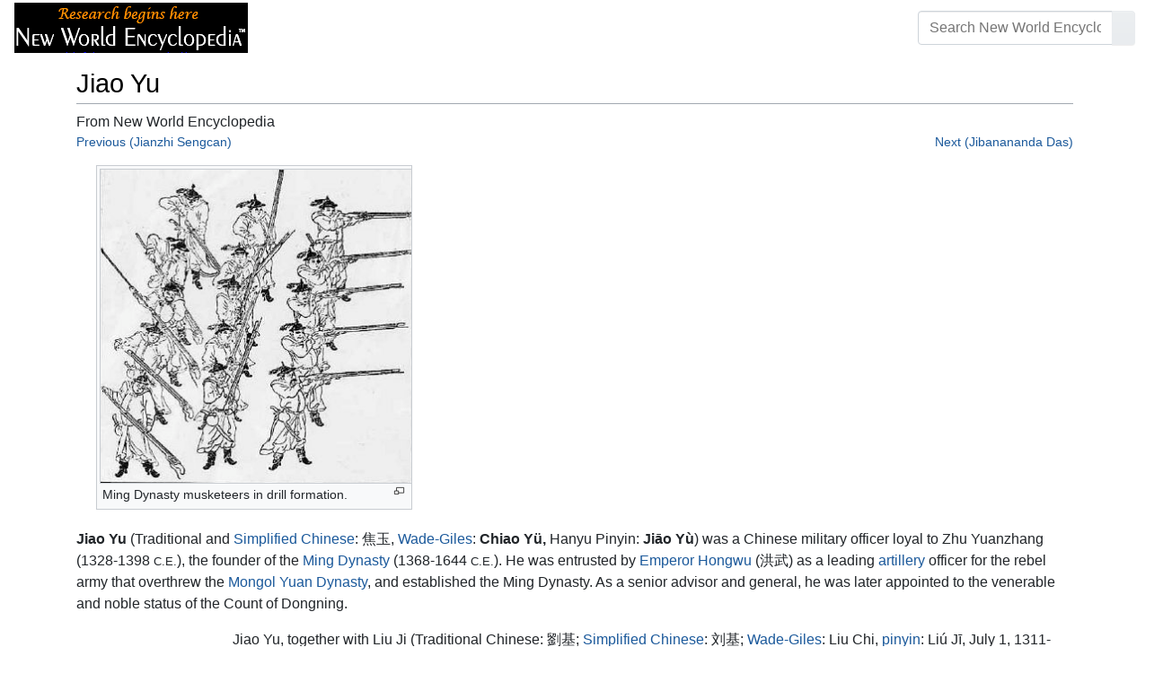

--- FILE ---
content_type: text/html; charset=UTF-8
request_url: https://www.newworldencyclopedia.org/entry/Jiao_Yu
body_size: 21794
content:
<!DOCTYPE html><html class="client-nojs" lang="en" dir="ltr"><head><meta charset="UTF-8"/>
<script>var __ezHttpConsent={setByCat:function(src,tagType,attributes,category,force,customSetScriptFn=null){var setScript=function(){if(force||window.ezTcfConsent[category]){if(typeof customSetScriptFn==='function'){customSetScriptFn();}else{var scriptElement=document.createElement(tagType);scriptElement.src=src;attributes.forEach(function(attr){for(var key in attr){if(attr.hasOwnProperty(key)){scriptElement.setAttribute(key,attr[key]);}}});var firstScript=document.getElementsByTagName(tagType)[0];firstScript.parentNode.insertBefore(scriptElement,firstScript);}}};if(force||(window.ezTcfConsent&&window.ezTcfConsent.loaded)){setScript();}else if(typeof getEzConsentData==="function"){getEzConsentData().then(function(ezTcfConsent){if(ezTcfConsent&&ezTcfConsent.loaded){setScript();}else{console.error("cannot get ez consent data");force=true;setScript();}});}else{force=true;setScript();console.error("getEzConsentData is not a function");}},};</script>
<script>var ezTcfConsent=window.ezTcfConsent?window.ezTcfConsent:{loaded:false,store_info:false,develop_and_improve_services:false,measure_ad_performance:false,measure_content_performance:false,select_basic_ads:false,create_ad_profile:false,select_personalized_ads:false,create_content_profile:false,select_personalized_content:false,understand_audiences:false,use_limited_data_to_select_content:false,};function getEzConsentData(){return new Promise(function(resolve){document.addEventListener("ezConsentEvent",function(event){var ezTcfConsent=event.detail.ezTcfConsent;resolve(ezTcfConsent);});});}</script>
<script>if(typeof _setEzCookies!=='function'){function _setEzCookies(ezConsentData){var cookies=window.ezCookieQueue;for(var i=0;i<cookies.length;i++){var cookie=cookies[i];if(ezConsentData&&ezConsentData.loaded&&ezConsentData[cookie.tcfCategory]){document.cookie=cookie.name+"="+cookie.value;}}}}
window.ezCookieQueue=window.ezCookieQueue||[];if(typeof addEzCookies!=='function'){function addEzCookies(arr){window.ezCookieQueue=[...window.ezCookieQueue,...arr];}}
addEzCookies([{name:"ezoab_659062",value:"mod13; Path=/; Domain=newworldencyclopedia.org; Max-Age=7200",tcfCategory:"store_info",isEzoic:"true",},{name:"ezosuibasgeneris-1",value:"f9906807-d659-47aa-58d6-e491bb5a7219; Path=/; Domain=newworldencyclopedia.org; Expires=Fri, 29 Jan 2027 08:10:59 UTC; Secure; SameSite=None",tcfCategory:"understand_audiences",isEzoic:"true",}]);if(window.ezTcfConsent&&window.ezTcfConsent.loaded){_setEzCookies(window.ezTcfConsent);}else if(typeof getEzConsentData==="function"){getEzConsentData().then(function(ezTcfConsent){if(ezTcfConsent&&ezTcfConsent.loaded){_setEzCookies(window.ezTcfConsent);}else{console.error("cannot get ez consent data");_setEzCookies(window.ezTcfConsent);}});}else{console.error("getEzConsentData is not a function");_setEzCookies(window.ezTcfConsent);}</script><script type="text/javascript" data-ezscrex='false' data-cfasync='false'>window._ezaq = Object.assign({"edge_cache_status":12,"edge_response_time":86,"url":"https://www.newworldencyclopedia.org/entry/Jiao_Yu"}, typeof window._ezaq !== "undefined" ? window._ezaq : {});</script><script type="text/javascript" data-ezscrex='false' data-cfasync='false'>window._ezaq = Object.assign({"ab_test_id":"mod13"}, typeof window._ezaq !== "undefined" ? window._ezaq : {});window.__ez=window.__ez||{};window.__ez.tf={"NewBanger":"lazyload"};</script><script type="text/javascript" data-ezscrex='false' data-cfasync='false'>window.ezDisableAds = true;</script>
<script data-ezscrex='false' data-cfasync='false' data-pagespeed-no-defer>var __ez=__ez||{};__ez.stms=Date.now();__ez.evt={};__ez.script={};__ez.ck=__ez.ck||{};__ez.template={};__ez.template.isOrig=true;window.__ezScriptHost="//www.ezojs.com";__ez.queue=__ez.queue||function(){var e=0,i=0,t=[],n=!1,o=[],r=[],s=!0,a=function(e,i,n,o,r,s,a){var l=arguments.length>7&&void 0!==arguments[7]?arguments[7]:window,d=this;this.name=e,this.funcName=i,this.parameters=null===n?null:w(n)?n:[n],this.isBlock=o,this.blockedBy=r,this.deleteWhenComplete=s,this.isError=!1,this.isComplete=!1,this.isInitialized=!1,this.proceedIfError=a,this.fWindow=l,this.isTimeDelay=!1,this.process=function(){f("... func = "+e),d.isInitialized=!0,d.isComplete=!0,f("... func.apply: "+e);var i=d.funcName.split("."),n=null,o=this.fWindow||window;i.length>3||(n=3===i.length?o[i[0]][i[1]][i[2]]:2===i.length?o[i[0]][i[1]]:o[d.funcName]),null!=n&&n.apply(null,this.parameters),!0===d.deleteWhenComplete&&delete t[e],!0===d.isBlock&&(f("----- F'D: "+d.name),m())}},l=function(e,i,t,n,o,r,s){var a=arguments.length>7&&void 0!==arguments[7]?arguments[7]:window,l=this;this.name=e,this.path=i,this.async=o,this.defer=r,this.isBlock=t,this.blockedBy=n,this.isInitialized=!1,this.isError=!1,this.isComplete=!1,this.proceedIfError=s,this.fWindow=a,this.isTimeDelay=!1,this.isPath=function(e){return"/"===e[0]&&"/"!==e[1]},this.getSrc=function(e){return void 0!==window.__ezScriptHost&&this.isPath(e)&&"banger.js"!==this.name?window.__ezScriptHost+e:e},this.process=function(){l.isInitialized=!0,f("... file = "+e);var i=this.fWindow?this.fWindow.document:document,t=i.createElement("script");t.src=this.getSrc(this.path),!0===o?t.async=!0:!0===r&&(t.defer=!0),t.onerror=function(){var e={url:window.location.href,name:l.name,path:l.path,user_agent:window.navigator.userAgent};"undefined"!=typeof _ezaq&&(e.pageview_id=_ezaq.page_view_id);var i=encodeURIComponent(JSON.stringify(e)),t=new XMLHttpRequest;t.open("GET","//g.ezoic.net/ezqlog?d="+i,!0),t.send(),f("----- ERR'D: "+l.name),l.isError=!0,!0===l.isBlock&&m()},t.onreadystatechange=t.onload=function(){var e=t.readyState;f("----- F'D: "+l.name),e&&!/loaded|complete/.test(e)||(l.isComplete=!0,!0===l.isBlock&&m())},i.getElementsByTagName("head")[0].appendChild(t)}},d=function(e,i){this.name=e,this.path="",this.async=!1,this.defer=!1,this.isBlock=!1,this.blockedBy=[],this.isInitialized=!0,this.isError=!1,this.isComplete=i,this.proceedIfError=!1,this.isTimeDelay=!1,this.process=function(){}};function c(e,i,n,s,a,d,c,u,f){var m=new l(e,i,n,s,a,d,c,f);!0===u?o[e]=m:r[e]=m,t[e]=m,h(m)}function h(e){!0!==u(e)&&0!=s&&e.process()}function u(e){if(!0===e.isTimeDelay&&!1===n)return f(e.name+" blocked = TIME DELAY!"),!0;if(w(e.blockedBy))for(var i=0;i<e.blockedBy.length;i++){var o=e.blockedBy[i];if(!1===t.hasOwnProperty(o))return f(e.name+" blocked = "+o),!0;if(!0===e.proceedIfError&&!0===t[o].isError)return!1;if(!1===t[o].isComplete)return f(e.name+" blocked = "+o),!0}return!1}function f(e){var i=window.location.href,t=new RegExp("[?&]ezq=([^&#]*)","i").exec(i);"1"===(t?t[1]:null)&&console.debug(e)}function m(){++e>200||(f("let's go"),p(o),p(r))}function p(e){for(var i in e)if(!1!==e.hasOwnProperty(i)){var t=e[i];!0===t.isComplete||u(t)||!0===t.isInitialized||!0===t.isError?!0===t.isError?f(t.name+": error"):!0===t.isComplete?f(t.name+": complete already"):!0===t.isInitialized&&f(t.name+": initialized already"):t.process()}}function w(e){return"[object Array]"==Object.prototype.toString.call(e)}return window.addEventListener("load",(function(){setTimeout((function(){n=!0,f("TDELAY -----"),m()}),5e3)}),!1),{addFile:c,addFileOnce:function(e,i,n,o,r,s,a,l,d){t[e]||c(e,i,n,o,r,s,a,l,d)},addDelayFile:function(e,i){var n=new l(e,i,!1,[],!1,!1,!0);n.isTimeDelay=!0,f(e+" ...  FILE! TDELAY"),r[e]=n,t[e]=n,h(n)},addFunc:function(e,n,s,l,d,c,u,f,m,p){!0===c&&(e=e+"_"+i++);var w=new a(e,n,s,l,d,u,f,p);!0===m?o[e]=w:r[e]=w,t[e]=w,h(w)},addDelayFunc:function(e,i,n){var o=new a(e,i,n,!1,[],!0,!0);o.isTimeDelay=!0,f(e+" ...  FUNCTION! TDELAY"),r[e]=o,t[e]=o,h(o)},items:t,processAll:m,setallowLoad:function(e){s=e},markLoaded:function(e){if(e&&0!==e.length){if(e in t){var i=t[e];!0===i.isComplete?f(i.name+" "+e+": error loaded duplicate"):(i.isComplete=!0,i.isInitialized=!0)}else t[e]=new d(e,!0);f("markLoaded dummyfile: "+t[e].name)}},logWhatsBlocked:function(){for(var e in t)!1!==t.hasOwnProperty(e)&&u(t[e])}}}();__ez.evt.add=function(e,t,n){e.addEventListener?e.addEventListener(t,n,!1):e.attachEvent?e.attachEvent("on"+t,n):e["on"+t]=n()},__ez.evt.remove=function(e,t,n){e.removeEventListener?e.removeEventListener(t,n,!1):e.detachEvent?e.detachEvent("on"+t,n):delete e["on"+t]};__ez.script.add=function(e){var t=document.createElement("script");t.src=e,t.async=!0,t.type="text/javascript",document.getElementsByTagName("head")[0].appendChild(t)};__ez.dot=__ez.dot||{};__ez.queue.addFileOnce('/detroitchicago/boise.js', '/detroitchicago/boise.js?gcb=195-1&cb=5', true, [], true, false, true, false);__ez.queue.addFileOnce('/parsonsmaize/abilene.js', '/parsonsmaize/abilene.js?gcb=195-1&cb=e80eca0cdb', true, [], true, false, true, false);__ez.queue.addFileOnce('/parsonsmaize/mulvane.js', '/parsonsmaize/mulvane.js?gcb=195-1&cb=e75e48eec0', true, ['/parsonsmaize/abilene.js'], true, false, true, false);__ez.queue.addFileOnce('/detroitchicago/birmingham.js', '/detroitchicago/birmingham.js?gcb=195-1&cb=539c47377c', true, ['/parsonsmaize/abilene.js'], true, false, true, false);</script>
<script data-ezscrex="false" type="text/javascript" data-cfasync="false">window._ezaq = Object.assign({"ad_cache_level":0,"adpicker_placement_cnt":0,"ai_placeholder_cache_level":0,"ai_placeholder_placement_cnt":-1,"domain":"newworldencyclopedia.org","domain_id":659062,"ezcache_level":1,"ezcache_skip_code":0,"has_bad_image":0,"has_bad_words":0,"is_sitespeed":0,"lt_cache_level":0,"response_size":72270,"response_size_orig":66461,"response_time_orig":100,"template_id":5,"url":"https://www.newworldencyclopedia.org/entry/Jiao_Yu","word_count":0,"worst_bad_word_level":0}, typeof window._ezaq !== "undefined" ? window._ezaq : {});__ez.queue.markLoaded('ezaqBaseReady');</script>
<script type='text/javascript' data-ezscrex='false' data-cfasync='false'>
window.ezAnalyticsStatic = true;

function analyticsAddScript(script) {
	var ezDynamic = document.createElement('script');
	ezDynamic.type = 'text/javascript';
	ezDynamic.innerHTML = script;
	document.head.appendChild(ezDynamic);
}
function getCookiesWithPrefix() {
    var allCookies = document.cookie.split(';');
    var cookiesWithPrefix = {};

    for (var i = 0; i < allCookies.length; i++) {
        var cookie = allCookies[i].trim();

        for (var j = 0; j < arguments.length; j++) {
            var prefix = arguments[j];
            if (cookie.indexOf(prefix) === 0) {
                var cookieParts = cookie.split('=');
                var cookieName = cookieParts[0];
                var cookieValue = cookieParts.slice(1).join('=');
                cookiesWithPrefix[cookieName] = decodeURIComponent(cookieValue);
                break; // Once matched, no need to check other prefixes
            }
        }
    }

    return cookiesWithPrefix;
}
function productAnalytics() {
	var d = {"pr":[6],"omd5":"ab94bfd0113dc520f3f1874f728a9916","nar":"risk score"};
	d.u = _ezaq.url;
	d.p = _ezaq.page_view_id;
	d.v = _ezaq.visit_uuid;
	d.ab = _ezaq.ab_test_id;
	d.e = JSON.stringify(_ezaq);
	d.ref = document.referrer;
	d.c = getCookiesWithPrefix('active_template', 'ez', 'lp_');
	if(typeof ez_utmParams !== 'undefined') {
		d.utm = ez_utmParams;
	}

	var dataText = JSON.stringify(d);
	var xhr = new XMLHttpRequest();
	xhr.open('POST','/ezais/analytics?cb=1', true);
	xhr.onload = function () {
		if (xhr.status!=200) {
            return;
		}

        if(document.readyState !== 'loading') {
            analyticsAddScript(xhr.response);
            return;
        }

        var eventFunc = function() {
            if(document.readyState === 'loading') {
                return;
            }
            document.removeEventListener('readystatechange', eventFunc, false);
            analyticsAddScript(xhr.response);
        };

        document.addEventListener('readystatechange', eventFunc, false);
	};
	xhr.setRequestHeader('Content-Type','text/plain');
	xhr.send(dataText);
}
__ez.queue.addFunc("productAnalytics", "productAnalytics", null, true, ['ezaqBaseReady'], false, false, false, true);
</script><base href="https://www.newworldencyclopedia.org/entry/Jiao_Yu"/>

<title>Jiao Yu - New World Encyclopedia</title>
<script>document.documentElement.className="client-js";RLCONF={"wgBreakFrames":!1,"wgSeparatorTransformTable":["",""],"wgDigitTransformTable":["",""],"wgDefaultDateFormat":"dmy","wgMonthNames":["","January","February","March","April","May","June","July","August","September","October","November","December"],"wgRequestId":"54683ebc46aaa959f9365190","wgCSPNonce":!1,"wgCanonicalNamespace":"","wgCanonicalSpecialPageName":!1,"wgNamespaceNumber":0,"wgPageName":"Jiao_Yu","wgTitle":"Jiao Yu","wgCurRevisionId":1154124,"wgRevisionId":1154124,"wgArticleId":113836,"wgIsArticle":!0,"wgIsRedirect":!1,"wgAction":"view","wgUserName":null,"wgUserGroups":["*"],"wgCategories":["Pages using ISBN magic links","History and biography","Politics and social sciences","Military technology","Credited"],"wgPageContentLanguage":"en","wgPageContentModel":"wikitext","wgRelevantPageName":"Jiao_Yu","wgRelevantArticleId":113836,"wgIsProbablyEditable":!1,"wgRelevantPageIsProbablyEditable":!1,
"wgRestrictionEdit":["sysop"],"wgRestrictionMove":["sysop"]};RLSTATE={"site.styles":"ready","noscript":"ready","user.styles":"ready","user":"ready","user.options":"loading","ext.cite.styles":"ready","mediawiki.ui.button":"ready","skins.chameleon":"ready","zzz.ext.bootstrap.styles":"ready","mediawiki.toc.styles":"ready"};RLPAGEMODULES=["ext.cite.ux-enhancements","site","mediawiki.page.startup","mediawiki.page.ready","mediawiki.toc","ext.bootstrap.scripts"];</script>
<script>(RLQ=window.RLQ||[]).push(function(){mw.loader.implement("user.options@1hzgi",function($,jQuery,require,module){/*@nomin*/mw.user.tokens.set({"patrolToken":"+\\","watchToken":"+\\","csrfToken":"+\\"});
});});</script>
<style>@media screen{a{text-decoration:none;color:#0645ad;background:0 0}a:visited{color:#0b0080}img{border:0;vertical-align:middle}h1{color:#000;background:0 0;font-weight:400;margin:0;overflow:hidden;padding-top:.5em;padding-bottom:.17em;border-bottom:1px solid #a2a9b1}h1{font-size:188%}h1{margin-bottom:.6em}p{margin:.4em 0 .5em 0}ul{margin:.3em 0 0 1.6em;padding:0}li{margin-bottom:.1em}form{border:0;margin:0}div.thumb{margin-bottom:.5em;width:auto;background-color:transparent}div.thumbinner{border:1px solid #c8ccd1;padding:3px;background-color:#f8f9fa;font-size:94%;text-align:center;overflow:hidden}html .thumbimage{background-color:#fff;border:1px solid #c8ccd1}html .thumbcaption{border:0;line-height:1.4em;padding:3px;font-size:94%;text-align:left}div.magnify{float:right;margin-left:3px}div.magnify a{display:block;text-indent:15px;white-space:nowrap;overflow:hidden;width:15px;height:11px;background-image:url(/resources/src/mediawiki.skinning/images/magnify-clip-ltr.png?4f704);background-image:linear-gradient(transparent,transparent),url("data:image/svg+xml,%3Csvg xmlns=%22http://www.w3.org/2000/svg%22 width=%2215%22 height=%2211%22 viewBox=%220 0 11 15%22%3E %3Cg id=%22magnify-clip%22 fill=%22%23fff%22 stroke=%22%23000%22%3E %3Cpath id=%22bigbox%22 d=%22M1.509 1.865h10.99v7.919H1.509z%22/%3E %3Cpath id=%22smallbox%22 d=%22M-1.499 6.868h5.943v4.904h-5.943z%22/%3E %3C/g%3E %3C/svg%3E")}.mw-content-ltr .thumbcaption{text-align:left}.mw-content-ltr .magnify{float:right;margin-left:3px;margin-right:0}.mw-content-ltr div.magnify a{background-image:url(/resources/src/mediawiki.skinning/images/magnify-clip-ltr.png?4f704);background-image:linear-gradient(transparent,transparent),url("data:image/svg+xml,%3Csvg xmlns=%22http://www.w3.org/2000/svg%22 width=%2215%22 height=%2211%22 viewBox=%220 0 11 15%22%3E %3Cg id=%22magnify-clip%22 fill=%22%23fff%22 stroke=%22%23000%22%3E %3Cpath id=%22bigbox%22 d=%22M1.509 1.865h10.99v7.919H1.509z%22/%3E %3Cpath id=%22smallbox%22 d=%22M-1.499 6.868h5.943v4.904h-5.943z%22/%3E %3C/g%3E %3C/svg%3E")}div.tright{margin:.5em 0 1.3em 1.4em}div.tleft{margin:.5em 1.4em 1.3em 0}body.mw-hide-empty-elt .mw-empty-elt{display:none}}:root{--blue:#007bff;--indigo:#6610f2;--purple:#6f42c1;--pink:#e83e8c;--red:#dc3545;--orange:#fd7e14;--yellow:#ffc107;--green:#28a745;--teal:#20c997;--cyan:#17a2b8;--white:#fff;--gray:#6c757d;--gray-dark:#343a40;--primary:#007bff;--secondary:#6c757d;--success:#28a745;--info:#17a2b8;--warning:#ffc107;--danger:#dc3545;--light:#e9ecef;--dark:#343a40;--error:#dc3545;--darker:#ced4da;--black:#000;--breakpoint-xs:0;--breakpoint-sm:576px;--breakpoint-md:768px;--breakpoint-lg:992px;--breakpoint-cmln:1105px;--breakpoint-xl:1200px;--font-family-sans-serif:-apple-system,BlinkMacSystemFont,Segoe UI,Roboto,Helvetica Neue,Arial,Noto Sans,sans-serif,Apple Color Emoji,Segoe UI Emoji,Segoe UI Symbol,Noto Color Emoji;--font-family-monospace:SFMono-Regular,Menlo,Monaco,Consolas,Liberation Mono,Courier New,monospace}*,::after,::before{box-sizing:border-box}html{font-family:sans-serif;line-height:1.15;-webkit-text-size-adjust:100%}nav{display:block}body{margin:0;font-family:-apple-system,BlinkMacSystemFont,"Segoe UI",Roboto,"Helvetica Neue",Arial,"Noto Sans",sans-serif,"Apple Color Emoji","Segoe UI Emoji","Segoe UI Symbol","Noto Color Emoji";font-size:1rem;font-weight:400;line-height:1.5;color:#212529;text-align:left;background-color:#fff}h1{margin-top:0;margin-bottom:.5rem}p{margin-top:0;margin-bottom:1rem}ul{margin-top:0;margin-bottom:1rem}b{font-weight:bolder}a{color:#1b599b;text-decoration:none;background-color:transparent}a:not([href]):not([tabindex]){color:inherit;text-decoration:none}img{vertical-align:middle;border-style:none}button{border-radius:0}button,input{margin:0;font-family:inherit;font-size:inherit;line-height:inherit}button,input{overflow:visible}button{text-transform:none}[type=button],[type=submit],button{-webkit-appearance:button}[type=button]::-moz-focus-inner,[type=submit]::-moz-focus-inner,button::-moz-focus-inner{padding:0;border-style:none}::-webkit-file-upload-button{font:inherit;-webkit-appearance:button}h1{margin-bottom:.5rem;font-weight:500;line-height:1.2}h1{font-size:1.8rem}@media (max-width:1200px){h1{font-size:calc(1.305rem + .66vw)}}.container{width:100%;padding-right:15px;padding-left:15px;margin-right:auto;margin-left:auto}@media (min-width:576px){.container{max-width:540px}}@media (min-width:768px){.container{max-width:720px}}@media (min-width:992px){.container{max-width:960px}}@media (min-width:1200px){.container{max-width:1140px}}.row{display:flex;flex-wrap:wrap;margin-right:-15px;margin-left:-15px}.col,.col-sm-4,.col-sm-8{position:relative;width:100%;padding-right:15px;padding-left:15px}.col{flex-basis:0;flex-grow:1;max-width:100%}.order-first{order:-1}@media (min-width:576px){.col-sm-4{flex:0 0 33.3333333333%;max-width:33.3333333333%}.col-sm-8{flex:0 0 66.6666666667%;max-width:66.6666666667%}}@media (min-width:1105px){.order-cmln-0{order:0}}.p-search .searchGoButton{display:inline-block;font-weight:400;color:#212529;text-align:center;vertical-align:middle;background-color:transparent;border:1px solid transparent;padding:.375rem .75rem;font-size:1rem;line-height:1.5;border-radius:.25rem}.p-search .searchGoButton{color:#212529;background:#e9ecef linear-gradient(180deg,#eceff1,#e9ecef) repeat-x;border-color:#e9ecef;box-shadow:inset 0 1px 0 rgba(255,255,255,.15),0 1px 1px rgba(0,0,0,.075)}.collapse:not(.show){display:none}.dropdown{position:relative}.dropdown-toggle{white-space:nowrap}.dropdown-toggle::after{display:inline-block;margin-left:.255em;vertical-align:.255em;content:"";border-top:.3em solid;border-right:.3em solid transparent;border-bottom:0;border-left:.3em solid transparent}.dropdown-menu{position:absolute;top:100%;left:0;z-index:1000;display:none;float:left;min-width:10rem;padding:.5rem 0;margin:.125rem 0 0;font-size:1rem;color:#212529;text-align:left;list-style:none;background-color:#fff;background-clip:padding-box;border:1px solid rgba(0,0,0,.15);border-radius:.25rem;box-shadow:0 .5rem 1rem rgba(0,0,0,.175)}.p-navbar .navbar-nav .dropdown-menu>div>a:first-child:last-child{display:block;width:100%;padding:.25rem 1.5rem;clear:both;font-weight:400;color:#212529;text-align:inherit;white-space:nowrap;background-color:transparent;border:0}.form-control{display:block;width:100%;height:calc(1.5em + .75rem + 2px);padding:.375rem .75rem;font-size:1rem;font-weight:400;line-height:1.5;color:#495057;background-color:#fff;background-clip:padding-box;border:1px solid #ced4da;border-radius:.25rem;box-shadow:inset 0 1px 1px rgba(0,0,0,.075)}.form-control::-ms-expand{background-color:transparent;border:0}.input-group{position:relative;display:flex;flex-wrap:wrap;align-items:stretch;width:100%}.input-group>.form-control{position:relative;flex:1 1 auto;width:1%;margin-bottom:0}.input-group>.form-control:not(:last-child){border-top-right-radius:0;border-bottom-right-radius:0}.input-group-append{display:flex}.p-search .input-group-append .searchGoButton{position:relative;z-index:2}.input-group-append{margin-left:-1px}.p-search .input-group>.input-group-append>.searchGoButton{border-top-left-radius:0;border-bottom-left-radius:0}.nav-link{display:block;padding:.5rem 1rem}.p-navbar{position:relative;display:flex;flex-wrap:wrap;align-items:center;justify-content:space-between;padding:.5rem 1rem}.navbar-brand{display:inline-block;padding-top:.3125rem;padding-bottom:.3125rem;margin-right:1rem;font-size:1.25rem;line-height:inherit;white-space:nowrap}.navbar-nav{display:flex;flex-direction:column;padding-left:0;margin-bottom:0;list-style:none;text-align:center}.navbar-nav .nav-link{padding-right:0;padding-left:0}.navbar-nav .dropdown-menu{position:static;float:none}.navbar-collapse{flex-basis:100%;flex-grow:1;align-items:center}.navbar-toggler{padding:.1rem .5rem;font-size:1rem;line-height:1;background-color:transparent;border:1px solid transparent;border-radius:.25rem}@media (min-width:1105px){.p-navbar.collapsible{flex-flow:row nowrap;justify-content:flex-start;height:62px}.p-navbar.collapsible .navbar-nav{flex-direction:row}.p-navbar.collapsible .navbar-nav .dropdown-menu{position:absolute}.p-navbar.collapsible .navbar-nav .nav-link{padding-right:1rem;padding-left:1rem}.p-navbar.collapsible .navbar-collapse{display:flex!important;flex-basis:auto}.p-navbar.collapsible .navbar-toggler{display:none}}.p-navbar .navbar-brand{color:#b3b3b3}.p-navbar .navbar-nav .nav-link{color:#fff}.p-navbar .navbar-toggler{color:#fff;border-color:rgba(255,255,255,.5)}.card{position:relative;display:flex;flex-direction:column;min-width:0;word-wrap:break-word;background-color:#fff;background-clip:border-box;border:1px solid rgba(0,0,0,.125);border-radius:.25rem}.card-body{flex:1 1 auto;padding:1.25rem}.card-header{padding:.75rem 1.25rem;margin-bottom:0;color:#fff;background-color:#000;border-bottom:1px solid rgba(0,0,0,.125)}.card-header:first-child{border-radius:calc(.25rem - 1px) calc(.25rem - 1px) 0 0}.p-navbar .navbar-nav.right{flex-direction:row!important}.p-navbar.collapsible .navbar-collapse{flex-direction:column!important}.p-navbar .navbar-nav.right{justify-content:center!important}@media (min-width:1105px){.p-navbar.collapsible .navbar-collapse{flex-direction:row!important}}.mw-body .jump-to-nav{position:absolute;width:1px;height:1px;padding:0;overflow:hidden;clip:rect(0,0,0,0);white-space:nowrap;border:0}.mt-1{margin-top:.25rem!important}.mb-2{margin-bottom:.5rem!important}.p-navbar .navbar-nav.right{margin-top:1.5rem!important}.p-navbar .navbar-toggler{margin-left:auto!important}@media (min-width:1105px){.p-navbar .navbar-nav.right{margin-top:0!important}.p-navbar .navbar-nav.right{margin-left:auto!important}}.navbar-toggler,.search-btn{-moz-osx-font-smoothing:grayscale;-webkit-font-smoothing:antialiased;display:inline-block;font-style:normal;font-variant:normal;text-rendering:auto;line-height:1}.navbar-toggler:before,.search-btn:before{text-align:center;width:1.25em}.navbar-toggler:before{content:"�0"}.search-btn:before{content:"002"}.mw-body .jump-to-nav{border:0;clip:rect(0,0,0,0);height:1px;margin:-1px;overflow:hidden;padding:0;position:absolute;width:1px}#catlinks{text-align:left}.catlinks-allhidden{display:none}div.tright{clear:right;float:right}div.tleft{float:left;clear:left}@media (max-width:575.98px){.container{max-width:540px}}.navbar-toggler,.search-btn{font-family:inherit;font-weight:inherit;line-height:inherit}.navbar-toggler:before,.search-btn:before{line-height:1}.navbar-toggler:before,.search-btn:before{font-family:'Font Awesome 5 Free';font-weight:900}body{display:flex;flex-direction:column;justify-content:flex-start;min-height:100vh}ul{list-style:outside disc}ul{padding-left:3.5ex;margin-left:0;margin-right:0}@media not print{.printfooter{display:none!important}}@media (min-width:1105px){.mw-body{padding:0 2rem;margin-bottom:1rem}}.mw-body #siteSub{display:none}.mw-body .firstHeading{border-bottom:1px solid rgba(0,0,0,.1);margin-bottom:1rem;overflow:visible}.mw-body h1{margin-top:1rem}.mw-body div.thumbinner{box-sizing:content-box;max-width:calc(100% - 8px);height:auto}.mw-body div.thumb,.mw-body img.thumbimage{max-width:100%;height:auto}.mw-body .mw-indicators{float:right;line-height:1.6;font-size:.875rem;position:relative;z-index:1}.mw-body .catlinks{margin:2rem 0 0}.mw-body .toc li{margin-bottom:0.4em}.p-navbar{background-color:#000}.p-navbar a{outline:0}.p-navbar a:visited{color:#1b599b}.p-navbar .navbar-nav .dropdown-menu{list-style:none;padding-left:0}.p-navbar .navbar-nav .dropdown-menu>div>a:first-child:last-child:before{margin-right:1rem}.p-navbar .navbar-nav>.nav-item>.nav-link::before{margin-right:.5rem;display:inline-block;text-decoration:none}.p-navbar .navbar-brand.p-logo{padding-top:0;padding-bottom:0;height:56px}.p-navbar .navbar-brand img{height:2.5rem;position:relative}.p-navbar .navbar-form{padding-left:1rem;padding-right:1rem}.p-navbar .navbar-form button{color:#fff}.p-search{width:100%}@media (min-width:768px){.p-search{width:auto}}.p-navbar{padding:.2rem 1rem}.p-navbar .navbar-brand img{width:260px;height:56px;position:relative}.p-navbar a,.p-navbar a:visited{color:#fff}.card-header a,.card-header a:visited{color:#f90}ul{list-style:inside disc}body.page-Info_Main_Page h1.firstHeading{display:none}@media (max-width:490px){li{margin-bottom:.6em}}@media (max-width:490px){.toc,.infobox{width:100%!important;max-width:100%!important}}@media (max-width:490px){div.thumb:not(.card){width:100%;text-align:center}div.thumbinner:not(.card){display:inline-block}}@media (max-width:490px){.wikitable,.navbox{overflow:scroll;display:block}}</style><link rel="stylesheet" href="/p/chameleon.css?v33"/><!-- Global site tag (gtag.js) - Google Analytics -->
<script async="" src="https://www.googletagmanager.com/gtag/js?id=G-V8Y4J8V4EV"></script>
<script>
  window.dataLayer = window.dataLayer || [];
  function gtag(){dataLayer.push(arguments);}
  gtag('js', new Date());
  gtag('config', 'G-V8Y4J8V4EV');
</script>

<script async="" src="/p/loader.php?lang=en&amp;modules=startup&amp;only=scripts&amp;raw=1&amp;skin=chameleon"></script>
<meta name="generator" content="MediaWiki 1.35.9"/>
<meta name="viewport" content="width=device-width, initial-scale=1, shrink-to-fit=no"/>

<link rel="shortcut icon" href="https://static.newworldencyclopedia.org/favicon.ico"/>
    <link rel="apple-touch-icon" sizes="180x180" href="/apple-touch-icon.png"/>
    <link rel="icon" type="image/png" sizes="32x32" href="/favicon-32x32.png"/>
    <link rel="icon" type="image/png" sizes="16x16" href="/favicon-16x16.png"/>
    <link rel="manifest" href="/site.webmanifest"/>
<link rel="search" type="application/opensearchdescription+xml" href="/opensearch_desc.php" title="New World Encyclopedia (en)"/>
<link rel="EditURI" type="application/rsd+xml" href="https://www.newworldencyclopedia.org/api.php?action=rsd"/>
<link rel="license" href="https://www.newworldencyclopedia.org/entry/New World Encyclopedia:Creative_Commons_CC-by-sa_3.0"/>
<link rel="canonical" href="https://www.newworldencyclopedia.org/entry/Jiao_Yu"/>
<style type="text/css">
/*<![CDATA[*/
/**
 * CSS for the BackAndForth extension
 */
div.mw-backforth-prev,
div.mw-backforth-next {
	font-size: 90%;
	margin-bottom: 0.5em;
}
div.mw-backforth-prev {
	float: left;
}
div.mw-backforth-next {
	float: right;
}

/* NWE customizations */
.infobox {
    border: 1px solid #aaa;
    background-color: #f9f9f9;
    color: black;
    margin-bottom: 0.5em;
    margin-left: 1em;
    padding: 0.2em;
    float: right;
    clear: right
}
.eptell {
  display: none;
  position: absolute;
  width: 150px;
  border: 1px solid #2f6fab;
  border-bottom: none;
  background-color: #f9f9f9;
  padding: 0;
  z-index: 100;
}
.eptell a {
  font-family: Arial, Helvetica, sans-serif;
  font-size: 1.1em;
  height: 1.6em;
  border-bottom: 1px solid #2f6fab;
  width: 142px;
  display: block;
  padding: 4px;
}
.eptell a:hover {
  text-decoration: none;
  background-color: #ccf;
}
.statusline {
        position: absolute;
        top: -50px;
        right: 0;
}
.statusline span {
        border-bottom:1px solid orange;
        margin: 0.3em;
        padding-left: 0.5em;
        font-weight: bold;
        float: left;
}
.articletag {
        border: 1px solid orange;
        background-color: #ffffcc;
        margin: 1px;
        padding: 1px 2px 1px 2px;
        float: left;
        font-family: Arial, Helvetica, sans-serif;
        font-size: 0.9em;
}
.wordcount {
   border: 1px solid #ccc;
   margin: 1px;
   padding: 1px 2px 1px 2px;
   float: left;
   font-family: Arial, Helvetica, sans-serif;
   font-size: 0.9em;
   display: block !important;
}
.optional a {
   color: #000000;
   text-decoration: none;
}
.epcredits {
  border: 1px solid #ccc;
  background: #fff;
  padding: .5em;
  margin: .5em 0 .5em 0;
  color: #000;
}
.epcredits ul {
  margin-bottom: .5em;
}
.epcredits .editsection {
  display: none;
}
.epcredits .importdate {
  color: #777;
  font-size: 0.9em;
}
.approvals_table td {background-color: #ffffff;}
.approvals_table th {background-color: #f9f9f9; white-space: nowrap;}
.approvalcopyedit td {background-color: #ccccff;}
.approvalhold td {background-color: #ffcccc;}


/*]]>*/
</style>

<script type='text/javascript'>
var ezoTemplate = 'orig_site';
var ezouid = '1';
var ezoFormfactor = '1';
</script><script data-ezscrex="false" type='text/javascript'>
var soc_app_id = '0';
var did = 659062;
var ezdomain = 'newworldencyclopedia.org';
var ezoicSearchable = 1;
</script></head>
<body class="mediawiki ltr sitedir-ltr mw-hide-empty-elt ns-0 ns-subject page-Jiao_Yu rootpage-Jiao_Yu layout-nwe skin-chameleon action-view">
	<!-- navigation bar -->
	<nav class="p-navbar collapsible" role="navigation" id="mw-navigation">
		<!-- logo and main page link -->
		<div id="p-logo" class="navbar-brand p-logo" role="banner">
			<a href="/" title="Visit the main page"><img src="/images/nwe_header.jpg" alt="Research Begins Here" width="260px" height="56px"/></a>
		</div>
		<button type="button" class="navbar-toggler" data-toggle="collapse" aria-label="Open Menu" data-target="#i2s7zczmra"></button>
		<div class="collapse navbar-collapse i2s7zczmra" id="i2s7zczmra">
			<div class="navbar-nav">
				<!-- navigation -->
				<div id="n-samplepage"><a href="/entry/Category:Copyedited" class="nav-link n-samplepage">Articles</a></div>
				<div id="n-about"><a href="/entry/Info:Project_Vision" class="nav-link n-about">About</a></div>
				<div><a href="/feedback/jiao_yu" class="nav-link">Feedback</a></div>
			<!-- toolbox -->
			</div>
			<div class="navbar-nav right">
				<!-- search form -->
				<div id="p-search" class="p-search order-first order-cmln-0 navbar-form" role="search">
					<form id="searchform" class="mw-search" action="/p/index.php">
						<input type="hidden" name="title" value=" Special:Search"/>
						<div class="input-group">
							<input name="search" placeholder="Search New World Encyclopedia" title="Search New World Encyclopedia [f]" accesskey="f" id="searchInput" class="form-control"/>
							<div class="input-group-append">
								<button value="Go" id="searchGoButton" name="go" type="submit" class="search-btn searchGoButton" aria-label="Go to page" title="Go to a page with this exact name if it exists"></button>
							</div>
						</div>
					</form>
				</div>
			</div>
		</div>
	</nav>
	<div class="container">
		<div class="row">
			<div class="col">
			<!-- start the content area -->
			<div id="content" class="mw-body content"><a id="top" class="top"></a>
					<div id="mw-indicators" class="mw-indicators"></div>
					<div class="contentHeader">
					<h1 id="firstHeading" class="firstHeading">Jiao Yu</h1>
					<!-- tagline; usually goes something like "From WikiName" primary purpose of this seems to be for printing to identify the source of the content -->
					<div id="siteSub" class="siteSub">From New World Encyclopedia</div><div id="jump-to-nav" class="mw-jump jump-to-nav">Jump to:<a href="#mw-navigation">navigation</a>, <a href="#p-search">search</a></div>
				</div>
				<div id="bodyContent" class="bodyContent">
					<!-- body text -->

					<div id="mw-content-text" lang="en" dir="ltr" class="mw-content-ltr"><div class="mw-backforth-prev"><a href="/entry/Jianzhi_Sengcan" title="Jianzhi Sengcan">Previous (Jianzhi Sengcan)</a></div><div class="mw-backforth-next"><a href="/entry/Jibanananda_Das" title="Jibanananda Das">Next (Jibanananda Das)</a></div><div style="clear: both;"></div><div class="mw-parser-output"><div class="thumb tright"><div class="thumbinner" style="width:352px;"><a href="/entry/File:Ming_musketeers.jpg" class="image"><img alt="" src="/d/images/thumb/d/dd/Ming_musketeers.jpg/350px-Ming_musketeers.jpg" decoding="async" width="350" height="351" class="thumbimage" srcset="/d/images/d/dd/Ming_musketeers.jpg 1.5x"/></a>  <div class="thumbcaption"><div class="magnify"><a href="/entry/File:Ming_musketeers.jpg" class="internal" title="Enlarge"></a></div>Ming Dynasty musketeers in drill formation.</div></div></div>
<p><b>Jiao Yu</b> (Traditional and <a href="/entry/Simplified_Chinese" class="mw-redirect" title="Simplified Chinese">Simplified Chinese</a>: 焦玉, <a href="/entry/Wade-Giles" title="Wade-Giles">Wade-Giles</a>: <b>Chiao Yü,</b> Hanyu Pinyin: <b>Jiāo Yù</b>) was a Chinese military officer loyal to Zhu Yuanzhang (1328-1398 <small>C.E.</small>), the founder of the <a href="/entry/Ming_Dynasty" title="Ming Dynasty">Ming Dynasty</a> (1368-1644 <small>C.E.</small>). He was entrusted by <a href="/entry/Hongwu_Emperor" class="mw-redirect" title="Hongwu Emperor">Emperor Hongwu</a> (洪武) as a leading <a href="/entry/Artillery" title="Artillery">artillery</a> officer for the rebel army that overthrew the <a href="/entry/Mongol" class="mw-redirect" title="Mongol">Mongol</a> <a href="/entry/Yuan_Dynasty" title="Yuan Dynasty">Yuan Dynasty</a>, and established the Ming Dynasty. As a senior advisor and general, he was later appointed to the venerable and noble status of the Count of Dongning.
</p>
<div class="thumb" style="float: left; margin: 0; margin-right:10px"><div id="toc" class="toc" role="navigation" aria-labelledby="mw-toc-heading"><input type="checkbox" role="button" id="toctogglecheckbox" class="toctogglecheckbox" style="display:none"/><div class="toctitle" lang="en" dir="ltr"><h2 id="mw-toc-heading">Contents</h2><span class="toctogglespan"><label class="toctogglelabel" for="toctogglecheckbox"></label></span></div>
<ul>
<li class="toclevel-1 tocsection-1"><a href="#Life_and_career"><span class="tocnumber">1</span> <span class="toctext">Life and career</span></a>
<ul>
<li class="toclevel-2 tocsection-2"><a href="#Huolongjing"><span class="tocnumber">1.1</span> <span class="toctext"><i>Huolongjing</i></span></a></li>
</ul>
</li>
<li class="toclevel-1 tocsection-3"><a href="#The_Huolongjing"><span class="tocnumber">2</span> <span class="toctext">The Huolongjing</span></a></li>
<li class="toclevel-1 tocsection-4"><a href="#Legacy"><span class="tocnumber">3</span> <span class="toctext">Legacy</span></a></li>
<li class="toclevel-1 tocsection-5"><a href="#See_also"><span class="tocnumber">4</span> <span class="toctext">See also</span></a></li>
<li class="toclevel-1 tocsection-6"><a href="#Notes"><span class="tocnumber">5</span> <span class="toctext">Notes</span></a></li>
<li class="toclevel-1 tocsection-7"><a href="#References"><span class="tocnumber">6</span> <span class="toctext">References</span></a></li>
<li class="toclevel-1 tocsection-8"><a href="#External_links"><span class="tocnumber">7</span> <span class="toctext">External links</span></a></li>
<li class="toclevel-1"><a href="#Credits"><span class="tocnumber">8</span> <span class="toctext">Credits</span></a></li>
</ul>
</div>
</div>
<p>Jiao Yu, together with Liu Ji (Traditional Chinese: <span lang="zh-Hant">劉基</span>; <a href="/entry/Simplified_Chinese" class="mw-redirect" title="Simplified Chinese">Simplified Chinese</a>: <span lang="zh-Hans">刘基</span>; <a href="/entry/Wade-Giles" title="Wade-Giles">Wade-Giles</a>: Liu Chi, <a href="/entry/Pinyin" class="mw-redirect" title="Pinyin">pinyin</a>: <span lang="pny">Liú Jī</span>, July 1, 1311-May 16, 1375), edited and wrote <i>Huolongjing,</i> a famous military treatise that outlined the use of Chinese military technology during the from as far back as his military campaign of 1355 <small>C.E.</small> to mid 14th century. Descriptions of advanced <a href="/entry/Gunpowder" title="Gunpowder">gunpowder</a> weapons in his treatise extended back to the <a href="/entry/Song_Dynasty" title="Song Dynasty">Song Dynasty</a> (960-1279 <small>C.E.</small>) in battles against the Khitans, <a href="/entry/Jurchen" class="mw-redirect" title="Jurchen">Jurchens</a> and Mongols. In his <i>Huolongjing</i>, he described the fire arrow, fire lance, the early grenade, <a href="/entry/Firearm" title="Firearm">firearm</a>, matchlocks, bombard, <a href="/entry/Cannon" class="mw-redirect" title="Cannon">cannon</a>, exploding cannonballs, land mine, naval mine, <a href="/entry/Rocket" title="Rocket">rocket</a>, rocket launcher, two-stage rockets, and use of various gunpowder solutions that included <a href="/entry/Poison" class="mw-redirect" title="Poison">poisonous</a> concoctions. <i>Huolongjing</i> is one of the key resources for the history of military technology around fourteenth century China. By the fifteenth century, however, European innovations in firearms surpassed China.
</p>
<div class="infobox" style="align:right; padding:0.2em; margins:0em; clear:right;">
<table class="expansion" style="width:24.36em; background:#f7f8ff; border-collapse:collapse; padding:0em; margins:0em; font-size:83%; line-height:1.2em;">
<tbody><tr>
<td style="vertical-align:middle;"><a href="/entry/File:Zhongwen.png" class="image"><img alt="Zhongwen.png" src="/d/images/c/cc/Zhongwen.png" decoding="async" width="60" height="30"/></a>
</td>
<td style="vertical-align:middle;"><span style="line-height:1.6em;"><b>This article contains Chinese text.</b></span><br/>Without proper rendering support, you may see question marks, boxes, or other symbols instead of <a href="/entry/Chinese_character" title="Chinese character">Chinese characters</a>.
</td></tr></tbody></table></div>
<h2><span class="mw-headline" id="Life_and_career">Life and career</span></h2>
<div class="thumb tleft"><div class="thumbinner" style="width:302px;"><a href="/entry/File:Hongwu1.jpg" class="image"><img alt="" src="/d/images/thumb/b/b8/Hongwu1.jpg/300px-Hongwu1.jpg" decoding="async" width="300" height="504" class="thumbimage" srcset="/d/images/thumb/b/b8/Hongwu1.jpg/450px-Hongwu1.jpg 1.5x, /d/images/thumb/b/b8/Hongwu1.jpg/600px-Hongwu1.jpg 2x"/></a>  <div class="thumbcaption"><div class="magnify"><a href="/entry/File:Hongwu1.jpg" class="internal" title="Enlarge"></a></div>A portrait of the <a href="/entry/Hongwu_Emperor" class="mw-redirect" title="Hongwu Emperor">Hongwu Emperor</a>, founder of the <a href="/entry/Ming_Dynasty" title="Ming Dynasty">Ming Dynasty</a>, whose many loyal officers included Jiao Yu.</div></div></div>
<p>In his youth, Jiao was an aspiring <a href="/entry/Confucianism" title="Confucianism">Confucian</a> scholar, although his studies would not secure a great political future, since the ruling Mongols had restricted the amount of Chinese accepted into their governmental administration. Before Jiao Yu took up the cause against the ruling Mongols over China, he had met an adept <a href="/entry/Daoism" title="Daoism">Daoist</a> intellect living in the Tiantai Mountains known as Chichi Daoren (the &#34;Knowing-when-to-stop Daoist&#34;).<sup id="cite_ref-needham_volume_5_part_7_29_1-0" class="reference"><a href="#cite_note-needham_volume_5_part_7_29-1">[1]</a></sup> Like Jiao Yu, Daoren accepted the Confucian teachings of <a href="/entry/Confucius" title="Confucius">Confucius</a> and <a href="/entry/Mencius" title="Mencius">Mencius</a>, but in military affairs Jiao was convinced that he had inherited the skill of the ancient <a href="/entry/Sun_Tzu" class="mw-redirect" title="Sun Tzu">Sun Tzu</a>.<sup id="cite_ref-needham_volume_5_part_7_29_1-1" class="reference"><a href="#cite_note-needham_volume_5_part_7_29-1">[1]</a></sup> After Jiao Yu became his protege, Daoren urged Yu to join the cause of Zhu Yuanzhang&#39;s rebellion.<sup id="cite_ref-needham_volume_5_part_7_27_2-0" class="reference"><a href="#cite_note-needham_volume_5_part_7_27-2">[2]</a></sup> Daoren had also shared with him various literary works on &#39;fire-weapons&#39; and their recorded uses in battle.<sup id="cite_ref-needham_volume_5_part_7_27_2-1" class="reference"><a href="#cite_note-needham_volume_5_part_7_27-2">[2]</a></sup> After joining his ranks, Jiao Yu became one of Zhu Yuanzhang&#39;s trusted confidants in the <a href="/entry/Red_Turban_Rebellion" title="Red Turban Rebellion">Red Turban Rebellion</a> against the ruling Mongols of Yuan Dynasty China. Zhu was impressed with Jiao&#39;s designs of <a href="/entry/Firearm" title="Firearm">firearms</a>, the knowledge of which he had earlier acquired from Daoren. Zhu Yuanzhang ordered his officer Xu Da to provide a demonstration of their destructive capability, and after the display Zhu Yuanzhang was most impressed with their power.<sup id="cite_ref-needham_volume_5_part_7_27_2-2" class="reference"><a href="#cite_note-needham_volume_5_part_7_27-2">[2]</a></sup>
</p><p>With the aid of Jiao&#39;s &#39;fire-weapons&#39;, Zhu&#39;s army (once stationed in Hezhou amongst a plethora of different rebel groups in surrounding towns) conquered Jingzhou and Xiangzhou in one expedition, in the second expedition the provinces of Jiang and Zhe, and in the third campaign the entire province of <a href="/entry/Fujian" title="Fujian">Fujian</a> was taken, including its surrounding waterways.<sup id="cite_ref-needham_volume_5_part_7_31_3-0" class="reference"><a href="#cite_note-needham_volume_5_part_7_31-3">[3]</a></sup> After this, Zhu&#39;s army captured the whole of the <a href="/entry/Shandong" title="Shandong">Shandong</a> province in one campaign, strengthening his base while the authority of the Mongol regime at Beijing was collapsing.<sup id="cite_ref-needham_volume_5_part_7_31_3-1" class="reference"><a href="#cite_note-needham_volume_5_part_7_31-3">[3]</a></sup> Zhu Yuanzhang finally drove the Mongols north in 1367, establishing a new capital at Nanjing soon after (while <a href="/entry/Beijing" title="Beijing">Beijing</a> remained the secondary capital).
</p><p>After the successful rebellion and establishment of Zhu as China&#39;s new Hongwu Emperor, Jiao was put in charge of manufacturing firearms for the government.<sup id="cite_ref-needham_volume_5_part_7_27_2-3" class="reference"><a href="#cite_note-needham_volume_5_part_7_27-2">[2]</a></sup> Jiao was eventually appointed head officer in charge of the enormous Shen Zhi Ying Armory, where multitudes of manufactured guns and artillery were deposited for storage and safekeeping.<sup id="cite_ref-needham_volume_5_part_7_27_2-4" class="reference"><a href="#cite_note-needham_volume_5_part_7_27-2">[2]</a></sup> Proper maintenance and safety measures for gunpowder arsenals were taken very seriously by the Chinese during Jiao&#39;s time since previous disasters occurred during the <a href="/entry/Song_Dynasty" title="Song Dynasty">Song Dynasty</a>, with <a href="/entry/Prime_Minister" class="mw-redirect" title="Prime Minister">Prime Minister</a> Zhao Nanchong&#39;s personal arsenal catching fire and exploding in 1260 <small>C.E.</small>,<sup id="cite_ref-needham_volume_5_part_7_209_4-0" class="reference"><a href="#cite_note-needham_volume_5_part_7_209-4">[4]</a></sup> alongside the monumental disaster of the enormous Weiyang arsenal accidentally catching fire in 1280 <small>C.E.</small> and killing more than 100 people.<sup id="cite_ref-needham_volume_5_part_7_209_210_5-0" class="reference"><a href="#cite_note-needham_volume_5_part_7_209_210-5">[5]</a></sup> With Zhu Yuanzhang in power over the government, he established various factories in the capital at Nanjing for the manufacture of gunpowder and fire-weapons, stored in various arsenals throughout the country.<sup id="cite_ref-needham_volume_5_part_7_27_2-5" class="reference"><a href="#cite_note-needham_volume_5_part_7_27-2">[2]</a></sup> The Hongwu Emperor established a new Gunpowder Department in the central administration of the capital.<sup id="cite_ref-needham_volume_5_part_7_31_3-2" class="reference"><a href="#cite_note-needham_volume_5_part_7_31-3">[3]</a></sup>  Jiao Yu placed a lot of emphasis on the importance of these fire-weapons, as he once wrote in a preface to his book, &#34;the very existence or destruction of the Empire, and the lives of the whole armed forces depend on the exact timing of these weapons. This is what fire-weapons are all about.&#34;<sup id="cite_ref-needham_volume_5_part_7_29_1-2" class="reference"><a href="#cite_note-needham_volume_5_part_7_29-1">[1]</a></sup> 
</p>
<h4><span class="mw-headline" id="Huolongjing"><i>Huolongjing</i></span></h4>
<p>Along with the scholar, general, and court advisor Liu Ji (1311-1375), Jiao Yu was the main editor of the fourteenth century military treatise known as the <i>Huolongjing</i> (Fire Drake Manual), which would include quotations from both editors.<sup id="cite_ref-needham_volume_5_part_7_25_6-0" class="reference"><a href="#cite_note-needham_volume_5_part_7_25-6">[6]</a></sup> The Nanyang publication of the book, known as the <i>Huolongjing Quanzhi</i> (Fire Drake Manual in One Complete Volume) featured a preface written by Jiao Yu much later in 1412 <small>C.E.</small> Both publications falsely attributed the earliest passages of the book to the ancient Chinese Prime Minister <a href="/entry/Zhuge_Liang" title="Zhuge Liang">Zhuge Liang</a> (181-234 <small>C.E.</small>) of the Shu Kingdom,<sup id="cite_ref-needham_volume_5_part_7_25_6-1" class="reference"><a href="#cite_note-needham_volume_5_part_7_25-6">[6]</a></sup> even though gunpowder warfare did not exist in China until the advent of the gunpowder-fuse-ignited flamethrower (Pen Huo Qi) in the 10th century.<sup id="cite_ref-needham_volume_5_part_7_82_7-0" class="reference"><a href="#cite_note-needham_volume_5_part_7_82-7">[7]</a></sup>  In any case, the oldest passages found in the <i>Huolongjing</i> were made no earlier than circa 1270 <small>C.E.</small><sup id="cite_ref-needham_volume_5_part_7_24_8-0" class="reference"><a href="#cite_note-needham_volume_5_part_7_24-8">[8]</a></sup>
</p><p>Although Jiao Yu&#39;s <a href="/entry/Biography" class="mw-redirect" title="Biography">biography</a> does not appear in the official Ming historical text of the <i>Ming Shi</i> (1739), Yu was mentioned in Zhao Shizhen&#39;s book <i>Shenqipu</i> (1598 <small>C.E.</small>), He Rubin&#39;s book <i>Binglu</i> (1606 <small>C.E.</small>), and Jiao Xu&#39;s book <i>Zekelu</i> (1643 <small>C.E.</small>).<sup id="cite_ref-needham_volume_5_part_7_27_2-6" class="reference"><a href="#cite_note-needham_volume_5_part_7_27-2">[2]</a></sup> His text of the <i>Huolongjing</i> was also reprinted in the nineteenth century, during the late <a href="/entry/Qing_Dynasty" title="Qing Dynasty">Qing Dynasty</a>.<sup id="cite_ref-needham_volume_5_part_7_25_6-2" class="reference"><a href="#cite_note-needham_volume_5_part_7_25-6">[6]</a></sup>
</p>
<h2><span class="mw-headline" id="The_Huolongjing">The Huolongjing</span></h2>
<div class="thumb tright"><div class="thumbinner" style="width:302px;"><a href="/entry/File:Ming_matchlocks.jpg" class="image"><img alt="" src="/d/images/thumb/5/50/Ming_matchlocks.jpg/300px-Ming_matchlocks.jpg" decoding="async" width="300" height="112" class="thumbimage" srcset="/d/images/thumb/5/50/Ming_matchlocks.jpg/450px-Ming_matchlocks.jpg 1.5x, /d/images/5/50/Ming_matchlocks.jpg 2x"/></a>  <div class="thumbcaption"><div class="magnify"><a href="/entry/File:Ming_matchlocks.jpg" class="internal" title="Enlarge"></a></div><a href="/entry/Ming_Dynasty" title="Ming Dynasty">Ming Dynasty</a> (1368-1644 <small>C.E.</small>) era matchlock <a href="/entry/Firearm" title="Firearm">firearms</a> featuring serpentine levers.</div></div></div>
<div class="thumb tleft"><div class="thumbinner" style="width:322px;"><a href="/entry/File:Chinese_Fire_Lance_with_Pellets.JPG" class="image"><img alt="" src="/d/images/thumb/d/d4/Chinese_Fire_Lance_with_Pellets.JPG/320px-Chinese_Fire_Lance_with_Pellets.JPG" decoding="async" width="320" height="461" class="thumbimage" srcset="/d/images/thumb/d/d4/Chinese_Fire_Lance_with_Pellets.JPG/480px-Chinese_Fire_Lance_with_Pellets.JPG 1.5x, /d/images/d/d4/Chinese_Fire_Lance_with_Pellets.JPG 2x"/></a>  <div class="thumbcaption"><div class="magnify"><a href="/entry/File:Chinese_Fire_Lance_with_Pellets.JPG" class="internal" title="Enlarge"></a></div>The <i>phalanx-charging fire-gourd,</i> one of many fire lance types discharging lead pellets in the gunpowder blast, an illustration from the <i>Huolongjing</i>.</div></div></div>
<div class="thumb tright"><div class="thumbinner" style="width:302px;"><a href="/entry/File:Hwacha.jpg" class="image"><img alt="" src="/d/images/thumb/9/91/Hwacha.jpg/300px-Hwacha.jpg" decoding="async" width="300" height="225" class="thumbimage" srcset="/d/images/thumb/9/91/Hwacha.jpg/450px-Hwacha.jpg 1.5x, /d/images/thumb/9/91/Hwacha.jpg/600px-Hwacha.jpg 2x"/></a>  <div class="thumbcaption"><div class="magnify"><a href="/entry/File:Hwacha.jpg" class="internal" title="Enlarge"></a></div>Model of an early 15th century Korean hwacha, a two–wheeled cart rocket launcher that fires singijeons.</div></div></div>
<div class="thumb tleft"><div class="thumbinner" style="width:322px;"><a href="/entry/File:Chinese_Naval_Mine.JPG" class="image"><img alt="" src="/d/images/thumb/4/40/Chinese_Naval_Mine.JPG/320px-Chinese_Naval_Mine.JPG" decoding="async" width="320" height="481" class="thumbimage" srcset="/d/images/thumb/4/40/Chinese_Naval_Mine.JPG/480px-Chinese_Naval_Mine.JPG 1.5x, /d/images/thumb/4/40/Chinese_Naval_Mine.JPG/640px-Chinese_Naval_Mine.JPG 2x"/></a>  <div class="thumbcaption"><div class="magnify"><a href="/entry/File:Chinese_Naval_Mine.JPG" class="internal" title="Enlarge"></a></div>A drawn illustration of a naval mine and page description from the <i>Huolongjing</i>.</div></div></div> 
<div class="thumb tright"><div class="thumbinner" style="width:302px;"><a href="/entry/File:Ming_bronze_cannon.JPG" class="image"><img alt="" src="/d/images/thumb/b/bb/Ming_bronze_cannon.JPG/300px-Ming_bronze_cannon.JPG" decoding="async" width="300" height="200" class="thumbimage" srcset="/d/images/thumb/b/bb/Ming_bronze_cannon.JPG/450px-Ming_bronze_cannon.JPG 1.5x, /d/images/thumb/b/bb/Ming_bronze_cannon.JPG/600px-Ming_bronze_cannon.JPG 2x"/></a>  <div class="thumbcaption"><div class="magnify"><a href="/entry/File:Ming_bronze_cannon.JPG" class="internal" title="Enlarge"></a></div>A small bronze cannon dated to the Ming Dynasty, on display at Beijing&#39;s Capital Museum</div></div></div>
<div class="thumb tright"><div class="thumbinner" style="width:302px;"><a href="/entry/File:Chinese_Cannon.JPG" class="image"><img alt="" src="/d/images/thumb/c/c6/Chinese_Cannon.JPG/300px-Chinese_Cannon.JPG" decoding="async" width="300" height="403" class="thumbimage" srcset="/d/images/thumb/c/c6/Chinese_Cannon.JPG/450px-Chinese_Cannon.JPG 1.5x, /d/images/thumb/c/c6/Chinese_Cannon.JPG/600px-Chinese_Cannon.JPG 2x"/></a>  <div class="thumbcaption"><div class="magnify"><a href="/entry/File:Chinese_Cannon.JPG" class="internal" title="Enlarge"></a></div>The &#34;flying-cloud thunderclap-eruptor&#34; cannon from the <i>Huolongjing</i>.</div></div></div>
<p>The <i>Huolongjing</i> (<a href="/entry/Wade-Giles" title="Wade-Giles">Wade-Giles</a>: <i>Huo Lung Ching</i>; Traditional Chinese: 火龍經, rendered by its translator into <a href="/entry/English_language" class="mw-redirect" title="English language">English</a> as <i>Fire Drake Manual</i> but correctly meaning <i>Fire Dragon Manual</i>) is a fourteenth century military treatise that was compiled and edited by Jiao Yu and Liu Ji of the early <a href="/entry/Ming_Dynasty" title="Ming Dynasty">Ming Dynasty</a> (1368–1644 <small>C.E.</small>) in <a href="/entry/China" title="China">China</a>. It outlined the use of various &#34;fire–weapons&#34; involving the use of <a href="/entry/Gunpowder" title="Gunpowder">gunpowder</a>. 
</p><p>The <i>Huolongjing</i> provided info for various gunpowder compositions, including &#34;magic gunpowder,&#34; &#34;poison gunpowder,&#34; or &#34;blinding and burning gunpowder.&#34; It had descriptions of the Chinese hollow cast iron grenade bomb, shrapnel bombs, and bombs with poisonous concoctions. 
</p><p>The book had descriptions of tenth century Chinese fire arrow, a simple wooden arrow with a spherical soft casing attached to the arrow and filled with gunpowder, ignited by a fuse so that it when propelled forward, a light explosion was created on contact. The book explained how this simple &#34;fire arrow&#34; evolved into the metal-tube launched <a href="/entry/Rocket" title="Rocket">rocket</a>. The advent of the two stage rocket having a booster rocket igniting a swarm of smaller ones that were shot from the mouth of a missile shaped like a <a href="/entry/Chinese_dragon" title="Chinese dragon">dragon</a>, and even fin–mounted winged rockets. 
</p><p>The book described the use of explosive land mines and descriptions of explosive naval mines at sea and on the river; this incorporated the use of a complex trigger mechanism of falling weights, pins, and a steel wheel lock to ignite the train of fuses. 
</p><p>The book described various proto–guns including the fire lance (a short-burst flamethrower that emitted a charge of shrapnel), multiple metal barrel handguns (with up to ten barrels), and descriptions of handguns with possible serpentine locks, used as components in matchlock firearms. 
</p><p>The book provided descriptions of the early bombard and <a href="/entry/Cannon" class="mw-redirect" title="Cannon">cannon</a>, including the use of hollow gunpowder–packed exploding cannonballs, cannon barrels filled with tons of metal balls containing poisonous gunpowder solutions, and cannons that were mounted on wheeled carriages so that they could be rotated in all directions.
</p><p>By the fifteenth century, European innovations in firearms, cannons, and other gunpowder weapons began to surpass Chinese innovation. This included the European breech–loading gun and culverin, the wheellock musket, and then the flintlock musket of the mid-seventeenth century. By the late sixteenth century, the Chinese adopted Western-style muskets while employing <a href="/entry/Ottoman_Empire" title="Ottoman Empire">Ottoman</a> Turkish style firing positions. The book provided information for:
</p>
<ul><li>Various gunpowder compositions<sup id="cite_ref-needham_volume_5_part_7_180_187_9-0" class="reference"><a href="#cite_note-needham_volume_5_part_7_180_187-9">[9]</a></sup></li>
<li>Descriptions of the Chinese hollow cast iron grenade bomb<sup id="cite_ref-needham_volume_5_part_7_179_183_10-0" class="reference"><a href="#cite_note-needham_volume_5_part_7_179_183-10">[10]</a></sup></li>
<li>Descriptions of the Chinese fire arrow.<sup id="cite_ref-needham_volume_5_part_7_153_154_11-0" class="reference"><a href="#cite_note-needham_volume_5_part_7_153_154-11">[11]</a></sup></li>
<li>Descriptions of explosive land mines.<sup id="cite_ref-needham_volume_5_part_7_192_196_12-0" class="reference"><a href="#cite_note-needham_volume_5_part_7_192_196-12">[12]</a></sup></li>
<li>Descriptions of explosive naval mines.<sup id="cite_ref-needham_volume_5_part_7_203_205_13-0" class="reference"><a href="#cite_note-needham_volume_5_part_7_203_205-13">[13]</a></sup></li>
<li>Descriptions of fire lances and proto-guns.<sup id="cite_ref-needham_volume_5_part_7_229_14-0" class="reference"><a href="#cite_note-needham_volume_5_part_7_229-14">[14]</a></sup></li>
<li>Descriptions of bombards and <a href="/entry/Cannon" class="mw-redirect" title="Cannon">cannons</a>.<sup id="cite_ref-needham_volume_5_part_7_314_325_15-0" class="reference"><a href="#cite_note-needham_volume_5_part_7_314_325-15">[15]</a></sup></li>
<li>Descriptions of hollow, gunpowder-packed exploding cannonballs<sup id="cite_ref-needham_volume_5_part_7_264_16-0" class="reference"><a href="#cite_note-needham_volume_5_part_7_264-16">[16]</a></sup></li>
<li>Descriptions of handguns with possible serpentines used as components in matchlocks.<sup id="cite_ref-needham_volume_5_part_7_459_17-0" class="reference"><a href="#cite_note-needham_volume_5_part_7_459-17">[17]</a></sup></li>
<li>Description of rocket launchers<sup id="cite_ref-needham_volume_5_part_7_489_18-0" class="reference"><a href="#cite_note-needham_volume_5_part_7_489-18">[18]</a></sup> and two stage <a href="/entry/Rocket" title="Rocket">rockets</a>.<sup id="cite_ref-needham_volume_5_part_7_508_19-0" class="reference"><a href="#cite_note-needham_volume_5_part_7_508-19">[19]</a></sup></li>
<li>Descriptions of <a href="/entry/Wing" title="Wing">winged</a> rockets with fins attached for better aerodynamic stability<sup id="cite_ref-needham_volume_5_part_7_498_503_20-0" class="reference"><a href="#cite_note-needham_volume_5_part_7_498_503-20">[20]</a></sup></li></ul>
<h2><span class="mw-headline" id="Legacy">Legacy</span></h2>
<p>Jiao Yu studied <a href="/entry/Confucianism" title="Confucianism">Confucianism</a> and <a href="/entry/Taoism" class="mw-redirect" title="Taoism">Taoism</a> during his youth, and aspired to become a Confucian scholar in the future. Jiao, however, realized his talent in military strategy and technology. Although historians record various innovations and improvements in firearms, gunpowder, rockets, and others, specific innovations on his part is difficult to trace since military technology was highly classified information. Jian served various military technology positions during <a href="/entry/Ming_Dynasty" title="Ming Dynasty">Ming Dynasty</a>.
</p><p>Jiao Yu, together with Liu Ji, edited and wrote <i>Huolongjing</i> (火龍經; Fire Drake Manual), a famous military treatise on Chinese military technology during the mid 14th century. The treatise probably is a compilation of the best military technology at his time, which includes various compositions of gun powder, hollow cast iron grenade bomb, cannons, handguns, rocket launchers, winged rockets with fins, and others. China has a long history of these technologies, and invention of gun powder, for example, can be traced back to as early as <a href="/entry/Tang_Dynasty" title="Tang Dynasty">Tang Dynasty</a> (618-907).
</p><p>Jiao&#39;s treatise is one of important historical documents that contain information about advanced technology during Mind Dynasty, China.
</p>
<h2><span class="mw-headline" id="See_also">See also</span></h2>
<ul><li><a href="/entry/Cannon" class="mw-redirect" title="Cannon">Cannon</a></li>
<li><a href="/entry/Firearm" title="Firearm">Firearm</a></li>
<li>Gun</li>
<li><a href="/entry/Gunpowder" title="Gunpowder">Gunpowder</a></li>
<li><a href="/entry/Rocket" title="Rocket">Rocket</a></li></ul>
<h2><span class="mw-headline" id="Notes">Notes</span></h2>
<div class="mw-references-wrap mw-references-columns"><ol class="references">
<li id="cite_note-needham_volume_5_part_7_29-1"><span class="mw-cite-backlink">↑ <sup><a href="#cite_ref-needham_volume_5_part_7_29_1-0">1.0</a></sup> <sup><a href="#cite_ref-needham_volume_5_part_7_29_1-1">1.1</a></sup> <sup><a href="#cite_ref-needham_volume_5_part_7_29_1-2">1.2</a></sup></span> <span class="reference-text">Needham, Volume 5, Part 7, 29.</span>
</li>
<li id="cite_note-needham_volume_5_part_7_27-2"><span class="mw-cite-backlink">↑ <sup><a href="#cite_ref-needham_volume_5_part_7_27_2-0">2.0</a></sup> <sup><a href="#cite_ref-needham_volume_5_part_7_27_2-1">2.1</a></sup> <sup><a href="#cite_ref-needham_volume_5_part_7_27_2-2">2.2</a></sup> <sup><a href="#cite_ref-needham_volume_5_part_7_27_2-3">2.3</a></sup> <sup><a href="#cite_ref-needham_volume_5_part_7_27_2-4">2.4</a></sup> <sup><a href="#cite_ref-needham_volume_5_part_7_27_2-5">2.5</a></sup> <sup><a href="#cite_ref-needham_volume_5_part_7_27_2-6">2.6</a></sup></span> <span class="reference-text">Needham, Volume 5, Part 7, 27.</span>
</li>
<li id="cite_note-needham_volume_5_part_7_31-3"><span class="mw-cite-backlink">↑ <sup><a href="#cite_ref-needham_volume_5_part_7_31_3-0">3.0</a></sup> <sup><a href="#cite_ref-needham_volume_5_part_7_31_3-1">3.1</a></sup> <sup><a href="#cite_ref-needham_volume_5_part_7_31_3-2">3.2</a></sup></span> <span class="reference-text">Needham, Volume 5, Part 7, 31.</span>
</li>
<li id="cite_note-needham_volume_5_part_7_209-4"><span class="mw-cite-backlink"><a href="#cite_ref-needham_volume_5_part_7_209_4-0">↑</a></span> <span class="reference-text">Needham, Volume 5, Part 7, 209.</span>
</li>
<li id="cite_note-needham_volume_5_part_7_209_210-5"><span class="mw-cite-backlink"><a href="#cite_ref-needham_volume_5_part_7_209_210_5-0">↑</a></span> <span class="reference-text">Needham, Volume 5, Part 7, 209-210.</span>
</li>
<li id="cite_note-needham_volume_5_part_7_25-6"><span class="mw-cite-backlink">↑ <sup><a href="#cite_ref-needham_volume_5_part_7_25_6-0">6.0</a></sup> <sup><a href="#cite_ref-needham_volume_5_part_7_25_6-1">6.1</a></sup> <sup><a href="#cite_ref-needham_volume_5_part_7_25_6-2">6.2</a></sup></span> <span class="reference-text">Needham, Volume 5, Part 7, 25.</span>
</li>
<li id="cite_note-needham_volume_5_part_7_82-7"><span class="mw-cite-backlink"><a href="#cite_ref-needham_volume_5_part_7_82_7-0">↑</a></span> <span class="reference-text">Needham, Volume 5, Part 7, 82.</span>
</li>
<li id="cite_note-needham_volume_5_part_7_24-8"><span class="mw-cite-backlink"><a href="#cite_ref-needham_volume_5_part_7_24_8-0">↑</a></span> <span class="reference-text">Needham, Volume 5, Part 7, 24.</span>
</li>
<li id="cite_note-needham_volume_5_part_7_180_187-9"><span class="mw-cite-backlink"><a href="#cite_ref-needham_volume_5_part_7_180_187_9-0">↑</a></span> <span class="reference-text">Needham, Volume 5, Part 7, 180-187.</span>
</li>
<li id="cite_note-needham_volume_5_part_7_179_183-10"><span class="mw-cite-backlink"><a href="#cite_ref-needham_volume_5_part_7_179_183_10-0">↑</a></span> <span class="reference-text">Needham, Volume 5, Part 7, 183.</span>
</li>
<li id="cite_note-needham_volume_5_part_7_153_154-11"><span class="mw-cite-backlink"><a href="#cite_ref-needham_volume_5_part_7_153_154_11-0">↑</a></span> <span class="reference-text">Needham, Volume 5, Part 7, 153-154.</span>
</li>
<li id="cite_note-needham_volume_5_part_7_192_196-12"><span class="mw-cite-backlink"><a href="#cite_ref-needham_volume_5_part_7_192_196_12-0">↑</a></span> <span class="reference-text">Needham, Volume 5, Part 7, 192-196.</span>
</li>
<li id="cite_note-needham_volume_5_part_7_203_205-13"><span class="mw-cite-backlink"><a href="#cite_ref-needham_volume_5_part_7_203_205_13-0">↑</a></span> <span class="reference-text">Needham, Volume 5, Part 7, 203-205.</span>
</li>
<li id="cite_note-needham_volume_5_part_7_229-14"><span class="mw-cite-backlink"><a href="#cite_ref-needham_volume_5_part_7_229_14-0">↑</a></span> <span class="reference-text">Needham, Volume 5, Part 7, 229.</span>
</li>
<li id="cite_note-needham_volume_5_part_7_314_325-15"><span class="mw-cite-backlink"><a href="#cite_ref-needham_volume_5_part_7_314_325_15-0">↑</a></span> <span class="reference-text">Needham, Volume 5, Part 7, 314-325.</span>
</li>
<li id="cite_note-needham_volume_5_part_7_264-16"><span class="mw-cite-backlink"><a href="#cite_ref-needham_volume_5_part_7_264_16-0">↑</a></span> <span class="reference-text">Needham, Volume 5, Part 7, 264.</span>
</li>
<li id="cite_note-needham_volume_5_part_7_459-17"><span class="mw-cite-backlink"><a href="#cite_ref-needham_volume_5_part_7_459_17-0">↑</a></span> <span class="reference-text">Needham, Volume 5, Part 7, 459.</span>
</li>
<li id="cite_note-needham_volume_5_part_7_489-18"><span class="mw-cite-backlink"><a href="#cite_ref-needham_volume_5_part_7_489_18-0">↑</a></span> <span class="reference-text">Needham, Volume 5, Part 7, 489.</span>
</li>
<li id="cite_note-needham_volume_5_part_7_508-19"><span class="mw-cite-backlink"><a href="#cite_ref-needham_volume_5_part_7_508_19-0">↑</a></span> <span class="reference-text">Needham, Volume 5, Part 7, 508.</span>
</li>
<li id="cite_note-needham_volume_5_part_7_498_503-20"><span class="mw-cite-backlink"><a href="#cite_ref-needham_volume_5_part_7_498_503_20-0">↑</a></span> <span class="reference-text">Needham, Volume 5, Part 7, 498-503.</span>
</li>
</ol></div>
<h2><span class="mw-headline" id="References">References</span><div style="float: right; font-weight: normal; font-size: 70%; font-style: italic; margin-top:7px;" class="">ISBN links support NWE through referral fees</div></h2>
<ul><li>Brook, Timothy. <i>The Confusions of Pleasure: Commerce and Culture in Ming China</i>. Berkeley: University of California Press, 1998. <a href="https://www.amazon.com/gp/product/0520210913/ref=as_li_tl?ie=UTF8&amp;camp=1789&amp;creative=9325&amp;creativeASIN=0520210913&amp;linkCode=as2&amp;tag=newworldencyc-20&amp;linkId=83df4bed72539f2a52beb06a1d71be79" class="external">ISBN 9780520210912</a>.</li>
<li>Cowley, Robert. <i>The Reader&#39;s Companion to Military History</i>. Boston: Houghton–Mifflin Company, 1996. <a href="https://www.amazon.com/gp/product/0395669693/ref=as_li_tl?ie=UTF8&amp;camp=1789&amp;creative=9325&amp;creativeASIN=0395669693&amp;linkCode=as2&amp;tag=newworldencyc-20&amp;linkId=83df4bed72539f2a52beb06a1d71be79" class="external">ISBN 9780395669693</a>.</li>
<li>Ebrey, Patricia Buckley. <i>The Cambridge Illustrated History of China.</i> Cambridge: Cambridge University Press, 1996. <a href="https://www.amazon.com/gp/product/0521435196/ref=as_li_tl?ie=UTF8&amp;camp=1789&amp;creative=9325&amp;creativeASIN=0521435196&amp;linkCode=as2&amp;tag=newworldencyc-20&amp;linkId=83df4bed72539f2a52beb06a1d71be79" class="external">ISBN 0-521-43519-6</a>.</li>
<li>Embree, Ainslie Thomas. <i>Asia in Western and World History: A Guide for Teaching</i>. Armonk: ME Sharpe, Inc, 1997. <a href="https://www.amazon.com/gp/product/0585027331/ref=as_li_tl?ie=UTF8&amp;camp=1789&amp;creative=9325&amp;creativeASIN=0585027331&amp;linkCode=as2&amp;tag=newworldencyc-20&amp;linkId=83df4bed72539f2a52beb06a1d71be79" class="external">ISBN 9780585027333</a>.</li>
<li>Kelly, Jack. <i>Gunpowder: Alchemy, Bombards, and Pyrotechnics: The History of the Explosive that Changed the World</i>. New York: Basic Books, Perseus Books Group, 2004. <a href="https://www.amazon.com/gp/product/0465037186/ref=as_li_tl?ie=UTF8&amp;camp=1789&amp;creative=9325&amp;creativeASIN=0465037186&amp;linkCode=as2&amp;tag=newworldencyc-20&amp;linkId=83df4bed72539f2a52beb06a1d71be79" class="external">ISBN 9780465037186</a>.</li>
<li>Khan, Iqtidar Alam. <i>Gunpowder and Firearms: Warfare in Medieval India</i>. Oxford: Oxford University Press, 2004. <a href="https://www.amazon.com/gp/product/01956652611/ref=as_li_tl?ie=UTF8&amp;camp=1789&amp;creative=9325&amp;creativeASIN=01956652611&amp;linkCode=as2&amp;tag=newworldencyc-20&amp;linkId=83df4bed72539f2a52beb06a1d71be79" class="external">ISBN 9780195665260</a>.</li>
<li>Mote, Frederick W., and Denis Twitchett. <i>The Cambridge History of China; Volume 7–8</i>. Cambridge: Cambridge University Press, 1998. <a href="https://www.amazon.com/gp/product/0521243335/ref=as_li_tl?ie=UTF8&amp;camp=1789&amp;creative=9325&amp;creativeASIN=0521243335&amp;linkCode=as2&amp;tag=newworldencyc-20&amp;linkId=83df4bed72539f2a52beb06a1d71be79" class="external">ISBN 0-521-24333-5</a>.</li>
<li>Needham, Joseph. <i>Science and Civilization in China: Volume 5, Chemistry and Chemical Technology, Part 7, Military Technology; the Gunpowder Epic</i>. Taipei: Caves Books Ltd, 1986. <a href="https://www.amazon.com/gp/product/0521320216/ref=as_li_tl?ie=UTF8&amp;camp=1789&amp;creative=9325&amp;creativeASIN=0521320216&amp;linkCode=as2&amp;tag=newworldencyc-20&amp;linkId=83df4bed72539f2a52beb06a1d71be79" class="external">ISBN 9780521320214</a>.</li>
<li>Norris, John. <i>Early Gunpowder Artillery: 1300–1600</i>. Marlborough: The Crowood Press, Ltd, 2003. <a href="https://www.amazon.com/gp/product/1861266154/ref=as_li_tl?ie=UTF8&amp;camp=1789&amp;creative=9325&amp;creativeASIN=1861266154&amp;linkCode=as2&amp;tag=newworldencyc-20&amp;linkId=83df4bed72539f2a52beb06a1d71be79" class="external">ISBN 9781861266156</a>.</li>
<li>Partington, James Riddick. <i>A History of Greek Fire and Gunpowder</i>. The Johns Hopkins University Press, 1998. <a href="https://www.amazon.com/gp/product/0801859549/ref=as_li_tl?ie=UTF8&amp;camp=1789&amp;creative=9325&amp;creativeASIN=0801859549&amp;linkCode=as2&amp;tag=newworldencyc-20&amp;linkId=83df4bed72539f2a52beb06a1d71be79" class="external">ISBN 0-8018-5954-9</a>.</li>
<li>Song, Yingxing, translated with preface by E-Tu Zen Sun and Shiou-Chuan Sun. <i>T&#39;ien-Kung K&#39;ai-Wu: Chinese Technology in the Seventeenth Century</i>. University Park: Pennsylvania State University Press, 1996.</li>
<li>Temple, Robert. <i>The Genius of China: 3,000 Years of Science, Discovery, and Invention</i>. New York: Simon and Schuster, Inc, 1986. <a href="https://www.amazon.com/gp/product/0671620282/ref=as_li_tl?ie=UTF8&amp;camp=1789&amp;creative=9325&amp;creativeASIN=0671620282&amp;linkCode=as2&amp;tag=newworldencyc-20&amp;linkId=83df4bed72539f2a52beb06a1d71be79" class="external">ISBN 0671620282</a>.</li>
<li>Yunming, Zhang. <i>Isis: The Hitory of Science Society: Ancient Chinese Sulfur Manufacturing Processes</i>. Chicago: University of Chicago Press, 1986.</li></ul>
<h2><span class="mw-headline" id="External_links">External links</span></h2>
<p>All links retrieved January 2, 2025.
</p>
<ul><li><a class="external text" href="http://www.daviddarling.info/encyclopedia/C/Chinese_fire-arrows.html">Chinese Fire Arrows</a></li>
<li><a class="external text" href="https://www.thoughtco.com/early-fireworks-and-fire-arrows-4070603">The History of Early Fireworks and Fire Arrows</a></li>
<li><a class="external text" href="http://depts.washington.edu/chinaciv/miltech/firearms.htm">Gunpowder and Firearms in China</a></li></ul>
<div class="epcredits">
<h2><span class="mw-headline" id="Credits">Credits</span></h2>
<p><i>New World Encyclopedia</i> writers and editors rewrote and completed the <i>Wikipedia</i> article 
in accordance with <i>New World Encyclopedia</i> <a href="/entry/Help:Writers_Manual" title="Help:Writers Manual">standards</a>. This article abides by terms of the <a href="/entry/New_World_Encyclopedia:Creative_Commons_CC-by-sa_3.0" title="New World Encyclopedia:Creative Commons CC-by-sa 3.0">Creative Commons CC-by-sa 3.0 License</a> (CC-by-sa), which may be used and disseminated with proper attribution. Credit is due under the terms of this license that can reference both the <i>New World Encyclopedia</i> contributors and the selfless volunteer contributors of the Wikimedia Foundation. To cite this article <a class="external text" href="https://www.newworldencyclopedia.org/entry/Special:CiteThisPage?page=Jiao_Yu&amp;wpFormIdentifier=titleform">click here</a> for a list of acceptable citing formats.The history of earlier contributions by wikipedians is accessible to researchers here: 
</p>
<ul><li><a class="external text" href="http://en.wikipedia.org/w/index.php?title=Jiao_Yu&amp;oldid=257593358">Jiao_Yu</a>  <sup><a class="external text" href="http://en.wikipedia.org/w/index.php?title=Jiao_Yu&amp;action=history">history</a></sup></li>
<li><a class="external text" href="http://en.wikipedia.org/w/index.php?title=Huolongjing&amp;oldid=266849984">Huolongjing</a>  <sup><a class="external text" href="http://en.wikipedia.org/w/index.php?title=Huolongjing&amp;action=history">history</a></sup></li></ul>
<p>The history of this article since it was imported to <i>New World Encyclopedia</i>:
</p>
<ul><li><span class="plainlinks"><a class="external text" href="https://www.newworldencyclopedia.org/p/index.php?title=Jiao_Yu&amp;action=history">History of &#34;Jiao Yu&#34;</a><span></span></span></li></ul>
<p>Note: Some restrictions may apply to use of individual images which are separately licensed.
</p>
</div>
<!-- 
NewPP limit report
Cached time: 20250625200920
Cache expiry: 86400
Dynamic content: false
Complications: []
CPU time usage: 0.071 seconds
Real time usage: 0.076 seconds
Preprocessor visited node count: 594/1000000
Post‐expand include size: 4357/3145728 bytes
Template argument size: 234/3145728 bytes
Highest expansion depth: 9/40
Expensive parser function count: 0/100
Unstrip recursion depth: 0/20
Unstrip post‐expand size: 10078/5000000 bytes
-->
<!--
Transclusion expansion time report (%,ms,calls,template)
100.00%   31.474      1 -total
 25.56%    8.044      1 Template:Zh-tswp
 13.03%    4.100      1 Template:Zh-ts
  7.93%    2.497      1 Template:Credits
  6.15%    1.935      1 Template:Zh-p
  5.65%    1.777      1 Template:Zh-t
  3.19%    1.005      1 Template:Zh-s
  3.12%    0.983      1 Template:ChineseText
  3.02%    0.950      1 Template:Toc
  2.99%    0.941      3 Template:Lang
-->

<!-- Saved in parser cache with key epdraft:pcache:idhash:113836-0!canonical and timestamp 20250625200920 and revision id 1154124
 -->
</div></div><div class="printfooter">
Retrieved from <a dir="ltr" href="https://www.newworldencyclopedia.org/p/index.php?title=Jiao_Yu&amp;oldid=1154124">https://www.newworldencyclopedia.org/p/index.php?title=Jiao_Yu&amp;oldid=1154124</a></div>

					<!-- end body text -->
					<!-- data blocks which should go somewhere after the body text, but not before the catlinks block-->
					
				</div>
				<!-- category links -->
				<div id="catlinks" class="catlinks" data-mw="interface"><div id="mw-normal-catlinks" class="mw-normal-catlinks"><a href="/entry/Special:Categories" title="Special:Categories">Categories</a>: <ul><li><a href="/entry/Category:History_and_biography" class="mw-redirect" title="Category:History and biography">History and biography</a></li><li><a href="/entry/Category:Politics_and_social_sciences" title="Category:Politics and social sciences">Politics and social sciences</a></li><li><a href="/entry/Category:Military_technology" title="Category:Military technology">Military technology</a></li></ul></div><div id="mw-hidden-catlinks" class="mw-hidden-catlinks mw-hidden-cats-hidden">Hidden category: <ul><li><a href="/entry/Category:Pages_using_ISBN_magic_links" title="Category:Pages using ISBN magic links">Pages using ISBN magic links</a></li></ul></div></div>
			</div>
			</div>
		</div>
	</div>
	<div class="mb-2 mt-4 container-fluid">
		<div class="row">
			<div class="col">
				<!-- navigation bar -->
				<nav class="p-navbar not-collapsible justify-content-center" role="navigation" id="mw-navigation-i2s7zczn05">
					<div class="navbar-nav">
					<!-- places -->
					<div id="footer-places" class="justify-content-center footer-places">
						<div><a href="/entry/New_World_Encyclopedia:Privacy_policy" title="New World Encyclopedia:Privacy policy">Privacy policy</a></div>
						<div><a href="/entry/New_World_Encyclopedia:About" title="New World Encyclopedia:About">About New World Encyclopedia</a></div>
						<div><a href="/entry/New_World_Encyclopedia:General_disclaimer" title="New World Encyclopedia:General disclaimer">Disclaimers</a></div>
					</div>
					</div>
				</nav>
			</div>
		</div>
		<div class="row">
			<div class="justify-content-center col">
				<!-- footer links -->
				<div id="footer-info" class="justify-content-center footer-info">
					<!-- info -->
					<div><br/>Content is available under <a class="external" href="https://www.newworldencyclopedia.org/entry/New World Encyclopedia:Creative_Commons_CC-by-sa_3.0">Creative Commons Attribution/Share-Alike License</a>; additional terms may apply. See <a href="//www.newworldencyclopedia.org/entry/New_World_Encyclopedia:Terms_of_Use">Terms of Use</a> for details.</div>
				</div>
				<!-- footer icons -->
				<div id="footer-icons" class="justify-content-center footer-icons" style="margin-bottom: 100px;">
					<!-- copyright -->
					<div><img src="https://static.newworldencyclopedia.org/skins/common/images/Cc.logo.circle.png" width="40" height="40" alt="Copyright Logo" loading="lazy"/></div>
					<!-- poweredby -->
					<div><a href="https://www.mediawiki.org/"><img src="/resources/assets/poweredby_mediawiki_88x31.png" alt="Powered by MediaWiki" srcset="/resources/assets/poweredby_mediawiki_132x47.png 1.5x, /resources/assets/poweredby_mediawiki_176x62.png 2x" width="88" height="31" loading="lazy"/></a></div>
				</div>
			</div>
		</div>
	</div>
<script>(RLQ=window.RLQ||[]).push(function(){mw.config.set({"wgPageParseReport":{"limitreport":{"cputime":"0.071","walltime":"0.076","ppvisitednodes":{"value":594,"limit":1000000},"postexpandincludesize":{"value":4357,"limit":3145728},"templateargumentsize":{"value":234,"limit":3145728},"expansiondepth":{"value":9,"limit":40},"expensivefunctioncount":{"value":0,"limit":100},"unstrip-depth":{"value":0,"limit":20},"unstrip-size":{"value":10078,"limit":5000000},"timingprofile":["100.00%   31.474      1 -total"," 25.56%    8.044      1 Template:Zh-tswp"," 13.03%    4.100      1 Template:Zh-ts","  7.93%    2.497      1 Template:Credits","  6.15%    1.935      1 Template:Zh-p","  5.65%    1.777      1 Template:Zh-t","  3.19%    1.005      1 Template:Zh-s","  3.12%    0.983      1 Template:ChineseText","  3.02%    0.950      1 Template:Toc","  2.99%    0.941      3 Template:Lang"]},"cachereport":{"timestamp":"20250625200920","ttl":86400,"transientcontent":false}}});mw.config.set({"wgBackendResponseTime":172});});</script>

<script data-cfasync="false">function _emitEzConsentEvent(){var customEvent=new CustomEvent("ezConsentEvent",{detail:{ezTcfConsent:window.ezTcfConsent},bubbles:true,cancelable:true,});document.dispatchEvent(customEvent);}
(function(window,document){function _setAllEzConsentTrue(){window.ezTcfConsent.loaded=true;window.ezTcfConsent.store_info=true;window.ezTcfConsent.develop_and_improve_services=true;window.ezTcfConsent.measure_ad_performance=true;window.ezTcfConsent.measure_content_performance=true;window.ezTcfConsent.select_basic_ads=true;window.ezTcfConsent.create_ad_profile=true;window.ezTcfConsent.select_personalized_ads=true;window.ezTcfConsent.create_content_profile=true;window.ezTcfConsent.select_personalized_content=true;window.ezTcfConsent.understand_audiences=true;window.ezTcfConsent.use_limited_data_to_select_content=true;window.ezTcfConsent.select_personalized_content=true;}
function _clearEzConsentCookie(){document.cookie="ezCMPCookieConsent=tcf2;Domain=.newworldencyclopedia.org;Path=/;expires=Thu, 01 Jan 1970 00:00:00 GMT";}
_clearEzConsentCookie();if(typeof window.__tcfapi!=="undefined"){window.ezgconsent=false;var amazonHasRun=false;function _ezAllowed(tcdata,purpose){return(tcdata.purpose.consents[purpose]||tcdata.purpose.legitimateInterests[purpose]);}
function _handleConsentDecision(tcdata){window.ezTcfConsent.loaded=true;if(!tcdata.vendor.consents["347"]&&!tcdata.vendor.legitimateInterests["347"]){window._emitEzConsentEvent();return;}
window.ezTcfConsent.store_info=_ezAllowed(tcdata,"1");window.ezTcfConsent.develop_and_improve_services=_ezAllowed(tcdata,"10");window.ezTcfConsent.measure_content_performance=_ezAllowed(tcdata,"8");window.ezTcfConsent.select_basic_ads=_ezAllowed(tcdata,"2");window.ezTcfConsent.create_ad_profile=_ezAllowed(tcdata,"3");window.ezTcfConsent.select_personalized_ads=_ezAllowed(tcdata,"4");window.ezTcfConsent.create_content_profile=_ezAllowed(tcdata,"5");window.ezTcfConsent.measure_ad_performance=_ezAllowed(tcdata,"7");window.ezTcfConsent.use_limited_data_to_select_content=_ezAllowed(tcdata,"11");window.ezTcfConsent.select_personalized_content=_ezAllowed(tcdata,"6");window.ezTcfConsent.understand_audiences=_ezAllowed(tcdata,"9");window._emitEzConsentEvent();}
function _handleGoogleConsentV2(tcdata){if(!tcdata||!tcdata.purpose||!tcdata.purpose.consents){return;}
var googConsentV2={};if(tcdata.purpose.consents[1]){googConsentV2.ad_storage='granted';googConsentV2.analytics_storage='granted';}
if(tcdata.purpose.consents[3]&&tcdata.purpose.consents[4]){googConsentV2.ad_personalization='granted';}
if(tcdata.purpose.consents[1]&&tcdata.purpose.consents[7]){googConsentV2.ad_user_data='granted';}
if(googConsentV2.analytics_storage=='denied'){gtag('set','url_passthrough',true);}
gtag('consent','update',googConsentV2);}
__tcfapi("addEventListener",2,function(tcdata,success){if(!success||!tcdata){window._emitEzConsentEvent();return;}
if(!tcdata.gdprApplies){_setAllEzConsentTrue();window._emitEzConsentEvent();return;}
if(tcdata.eventStatus==="useractioncomplete"||tcdata.eventStatus==="tcloaded"){if(typeof gtag!='undefined'){_handleGoogleConsentV2(tcdata);}
_handleConsentDecision(tcdata);if(tcdata.purpose.consents["1"]===true&&tcdata.vendor.consents["755"]!==false){window.ezgconsent=true;(adsbygoogle=window.adsbygoogle||[]).pauseAdRequests=0;}
if(window.__ezconsent){__ezconsent.setEzoicConsentSettings(ezConsentCategories);}
__tcfapi("removeEventListener",2,function(success){return null;},tcdata.listenerId);if(!(tcdata.purpose.consents["1"]===true&&_ezAllowed(tcdata,"2")&&_ezAllowed(tcdata,"3")&&_ezAllowed(tcdata,"4"))){if(typeof __ez=="object"&&typeof __ez.bit=="object"&&typeof window["_ezaq"]=="object"&&typeof window["_ezaq"]["page_view_id"]=="string"){__ez.bit.Add(window["_ezaq"]["page_view_id"],[new __ezDotData("non_personalized_ads",true),]);}}}});}else{_setAllEzConsentTrue();window._emitEzConsentEvent();}})(window,document);</script></body><!-- Cached 20250625200920 --></html>